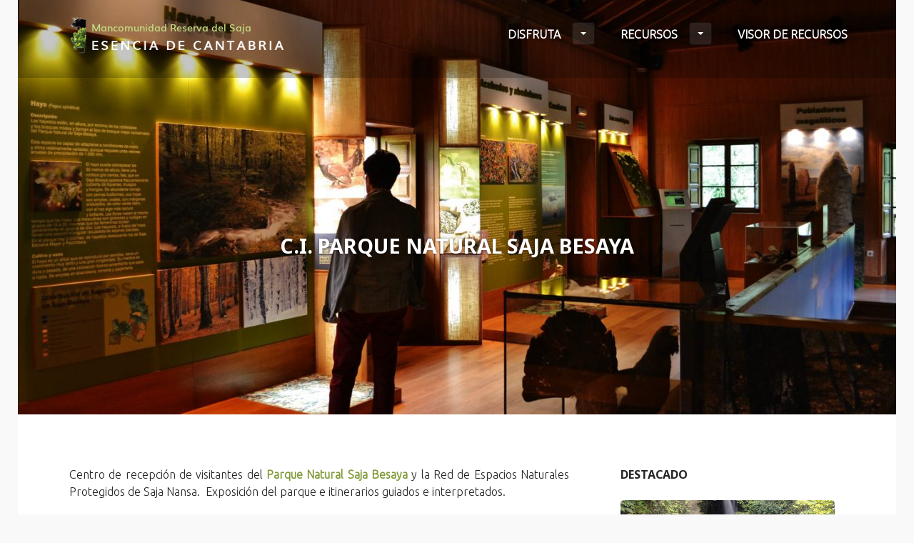

--- FILE ---
content_type: text/html; charset=UTF-8
request_url: https://www.esenciadecantabria.com/recursos/museos-y-centros-interpretacion/centro-de-interpretacion-del-parque-natural-saja-besaya
body_size: 10784
content:
<!DOCTYPE html>
<html lang="es" prefix="og: http://ogp.me/ns#">
<head>
<meta charset="UTF-8">
<meta name="viewport" content="width=device-width, initial-scale=1">
<title>Centro de Interpretación del Parque Natural Saja Besaya</title>
<link rel="profile" href="https://gmpg.org/xfn/11">
<link rel="pingback" href="https://www.esenciadecantabria.com/xmlrpc.php">

<meta name='robots' content='max-image-preview:large' />

<!-- This site is optimized with the Yoast SEO plugin v3.7.1 - https://yoast.com/wordpress/plugins/seo/ -->
<meta name="description" content="Centro de recepción de visitantes del Parque Natural Saja Besaya y la Red de Espacios Naturales Protegidos de Cantabria. Localidad: Saja (Los Tojos)"/>
<meta name="robots" content="noodp"/>
<link rel="canonical" href="https://www.esenciadecantabria.com/recursos/museos-y-centros-interpretacion/centro-de-interpretacion-del-parque-natural-saja-besaya" />
<meta property="og:locale" content="es_ES" />
<meta property="og:type" content="article" />
<meta property="og:title" content="C.I. del Parque Natural Saja Besaya| Reserva del Saja" />
<meta property="og:description" content="Centro de recepción de visitantes del Parque Natural Saja Besaya y la Red de Espacios Naturales Protegidos de Cantabria. Localidad: Saja (Los Tojos)" />
<meta property="og:url" content="https://www.esenciadecantabria.com/recursos/museos-y-centros-interpretacion/centro-de-interpretacion-del-parque-natural-saja-besaya" />
<meta property="og:site_name" content="Reserva del Saja" />
<meta property="article:publisher" content="https://www.facebook.com/mancomunidadReservadelSaja/" />
<meta property="og:image" content="https://www.esenciadecantabria.com/wp-content/uploads/2015/12/ci-parque-natural-saja-besaya-interor.jpg" />
<meta property="og:image:width" content="1400" />
<meta property="og:image:height" content="672" />
<meta name="twitter:card" content="summary_large_image" />
<meta name="twitter:description" content="Centro de recepción de visitantes del Parque Natural Saja Besaya y la Red de Espacios Naturales Protegidos de Cantabria. Localidad: Saja (Los Tojos)" />
<meta name="twitter:title" content="C.I. del Parque Natural Saja Besaya| Reserva del Saja" />
<meta name="twitter:image" content="https://www.esenciadecantabria.com/wp-content/uploads/2015/12/ci-parque-natural-saja-besaya-interor.jpg" />
<!-- / Yoast SEO plugin. -->

<link rel='dns-prefetch' href='//www.esenciadecantabria.com' />
<link rel='dns-prefetch' href='//fonts.googleapis.com' />
<link rel='dns-prefetch' href='//s.w.org' />
<link rel="alternate" type="application/rss+xml" title="Reserva del Saja &raquo; Feed" href="https://www.esenciadecantabria.com/feed" />
<link rel="alternate" type="application/rss+xml" title="Reserva del Saja &raquo; Feed de los comentarios" href="https://www.esenciadecantabria.com/comments/feed" />
<link rel="alternate" type="text/calendar" title="Reserva del Saja &raquo; iCal Feed" href="https://www.esenciadecantabria.com/calendario/?ical=1" />
		<script type="text/javascript">
			window._wpemojiSettings = {"baseUrl":"https:\/\/s.w.org\/images\/core\/emoji\/13.0.1\/72x72\/","ext":".png","svgUrl":"https:\/\/s.w.org\/images\/core\/emoji\/13.0.1\/svg\/","svgExt":".svg","source":{"concatemoji":"https:\/\/www.esenciadecantabria.com\/wp-includes\/js\/wp-emoji-release.min.js?ver=5.7.14"}};
			!function(e,a,t){var n,r,o,i=a.createElement("canvas"),p=i.getContext&&i.getContext("2d");function s(e,t){var a=String.fromCharCode;p.clearRect(0,0,i.width,i.height),p.fillText(a.apply(this,e),0,0);e=i.toDataURL();return p.clearRect(0,0,i.width,i.height),p.fillText(a.apply(this,t),0,0),e===i.toDataURL()}function c(e){var t=a.createElement("script");t.src=e,t.defer=t.type="text/javascript",a.getElementsByTagName("head")[0].appendChild(t)}for(o=Array("flag","emoji"),t.supports={everything:!0,everythingExceptFlag:!0},r=0;r<o.length;r++)t.supports[o[r]]=function(e){if(!p||!p.fillText)return!1;switch(p.textBaseline="top",p.font="600 32px Arial",e){case"flag":return s([127987,65039,8205,9895,65039],[127987,65039,8203,9895,65039])?!1:!s([55356,56826,55356,56819],[55356,56826,8203,55356,56819])&&!s([55356,57332,56128,56423,56128,56418,56128,56421,56128,56430,56128,56423,56128,56447],[55356,57332,8203,56128,56423,8203,56128,56418,8203,56128,56421,8203,56128,56430,8203,56128,56423,8203,56128,56447]);case"emoji":return!s([55357,56424,8205,55356,57212],[55357,56424,8203,55356,57212])}return!1}(o[r]),t.supports.everything=t.supports.everything&&t.supports[o[r]],"flag"!==o[r]&&(t.supports.everythingExceptFlag=t.supports.everythingExceptFlag&&t.supports[o[r]]);t.supports.everythingExceptFlag=t.supports.everythingExceptFlag&&!t.supports.flag,t.DOMReady=!1,t.readyCallback=function(){t.DOMReady=!0},t.supports.everything||(n=function(){t.readyCallback()},a.addEventListener?(a.addEventListener("DOMContentLoaded",n,!1),e.addEventListener("load",n,!1)):(e.attachEvent("onload",n),a.attachEvent("onreadystatechange",function(){"complete"===a.readyState&&t.readyCallback()})),(n=t.source||{}).concatemoji?c(n.concatemoji):n.wpemoji&&n.twemoji&&(c(n.twemoji),c(n.wpemoji)))}(window,document,window._wpemojiSettings);
		</script>
		<style type="text/css">
img.wp-smiley,
img.emoji {
	display: inline !important;
	border: none !important;
	box-shadow: none !important;
	height: 1em !important;
	width: 1em !important;
	margin: 0 .07em !important;
	vertical-align: -0.1em !important;
	background: none !important;
	padding: 0 !important;
}
</style>
	<link rel='stylesheet' id='glt-toolbar-styles-css'  href='https://www.esenciadecantabria.com/wp-content/plugins/google-language-translator/css/toolbar.css?ver=5.7.14' type='text/css' media='all' />
<link rel='stylesheet' id='google-language-translator-css'  href='https://www.esenciadecantabria.com/wp-content/plugins/google-language-translator/css/style.css?ver=5.7.14' type='text/css' media='all' />
<link rel='stylesheet' id='wp-block-library-css'  href='https://www.esenciadecantabria.com/wp-includes/css/dist/block-library/style.min.css?ver=5.7.14' type='text/css' media='all' />
<link rel='stylesheet' id='contact-form-7-css'  href='https://www.esenciadecantabria.com/wp-content/plugins/contact-form-7/includes/css/styles.css?ver=4.5.1' type='text/css' media='all' />
<link rel='stylesheet' id='googlefonts-css'  href='https://fonts.googleapis.com/css?family=Ubuntu:300|Off:300&subset=latin' type='text/css' media='all' />
<link rel='stylesheet' id='genericons-css'  href='https://www.esenciadecantabria.com/wp-content/plugins/jetpack/_inc/genericons/genericons/genericons.css?ver=3.1' type='text/css' media='all' />
<link rel='stylesheet' id='edin-style-css'  href='https://www.esenciadecantabria.com/wp-content/themes/goran/style.css?ver=5.7.14' type='text/css' media='all' />
<style id='edin-style-inline-css' type='text/css'>
.hero.with-featured-image { background-image: url(https://www.esenciadecantabria.com/wp-content/uploads/2015/12/ci-parque-natural-saja-besaya-interor-1230x590.jpg); }
.hero.without-featured-image { background-image: url(https://www.esenciadecantabria.com/wp-content/uploads/2016/07/cropped-turismo-cultural-mancomunidad.jpg); }
</style>
<link rel='stylesheet' id='goran-noto-sans-css'  href='https://fonts.googleapis.com/css?family=Noto+Sans%3A400%2C700%2C400italic%2C700italic&#038;subset=latin%2Clatin-ext' type='text/css' media='all' />
<link rel='stylesheet' id='goran-noto-serif-css'  href='https://fonts.googleapis.com/css?family=Noto+Serif%3A400%2C700%2C400italic%2C700italic&#038;subset=latin%2Clatin-ext' type='text/css' media='all' />
<link rel='stylesheet' id='goran-droid-sans-mono-css'  href='https://fonts.googleapis.com/css?family=Droid+Sans+Mono' type='text/css' media='all' />
<link rel='stylesheet' id='jetpack-carousel-css'  href='https://www.esenciadecantabria.com/wp-content/plugins/tiled-gallery-carousel-without-jetpack/jetpack-carousel.css?ver=20120629' type='text/css' media='all' />
<link rel='stylesheet' id='tiled-gallery-css'  href='https://www.esenciadecantabria.com/wp-content/plugins/tiled-gallery-carousel-without-jetpack/tiled-gallery/tiled-gallery.css?ver=2012-09-21' type='text/css' media='all' />
<script type='text/javascript' id='jquery-core-js-extra'>
/* <![CDATA[ */
var tribe_events_linked_posts = {"post_types":{"tribe_venue":"venue","tribe_organizer":"organizer"}};
/* ]]> */
</script>
<script type='text/javascript' src='https://www.esenciadecantabria.com/wp-includes/js/jquery/jquery.min.js?ver=3.5.1' id='jquery-core-js'></script>
<script type='text/javascript' src='https://www.esenciadecantabria.com/wp-includes/js/jquery/jquery-migrate.min.js?ver=3.3.2' id='jquery-migrate-js'></script>
<script type='text/javascript' src='https://www.esenciadecantabria.com/wp-content/plugins/sitespeaker-widget/main.js?ver=5.7.14' id='main-js'></script>
<script type='text/javascript' src='https://www.esenciadecantabria.com/wp-content/plugins/google-language-translator/js/flags.js?ver=5.7.14' id='glt-flags-js'></script>
<script type='text/javascript' src='https://www.esenciadecantabria.com/wp-content/plugins/google-language-translator/js/toolbar.js?ver=5.7.14' id='glt-toolbar-js'></script>
<script type='text/javascript' src='https://www.esenciadecantabria.com/wp-content/plugins/google-language-translator/js/load-toolbar.js?ver=5.7.14' id='glt-load-toolbar-js'></script>
<script type='text/javascript' src='https://www.esenciadecantabria.com/wp-content/plugins/tiled-gallery-carousel-without-jetpack/spin.js?ver=1.3' id='spin-js'></script>
<script type='text/javascript' src='https://www.esenciadecantabria.com/wp-content/plugins/tiled-gallery-carousel-without-jetpack/jquery.spin.js?ver=5.7.14' id='jquery.spin-js'></script>
<script type='text/javascript' src='https://www.esenciadecantabria.com/wp-content/plugins/tiled-gallery-carousel-without-jetpack/tiled-gallery/tiled-gallery.js?ver=5.7.14' id='tiled-gallery-js'></script>
<link rel="https://api.w.org/" href="https://www.esenciadecantabria.com/wp-json/" /><link rel="alternate" type="application/json" href="https://www.esenciadecantabria.com/wp-json/wp/v2/pages/1383" /><link rel="EditURI" type="application/rsd+xml" title="RSD" href="https://www.esenciadecantabria.com/xmlrpc.php?rsd" />
<link rel="wlwmanifest" type="application/wlwmanifest+xml" href="https://www.esenciadecantabria.com/wp-includes/wlwmanifest.xml" /> 
<meta name="generator" content="WordPress 5.7.14" />
<link rel='shortlink' href='https://www.esenciadecantabria.com/?p=1383' />
<link rel="alternate" type="application/json+oembed" href="https://www.esenciadecantabria.com/wp-json/oembed/1.0/embed?url=https%3A%2F%2Fwww.esenciadecantabria.com%2Frecursos%2Fmuseos-y-centros-interpretacion%2Fcentro-de-interpretacion-del-parque-natural-saja-besaya" />
<link rel="alternate" type="text/xml+oembed" href="https://www.esenciadecantabria.com/wp-json/oembed/1.0/embed?url=https%3A%2F%2Fwww.esenciadecantabria.com%2Frecursos%2Fmuseos-y-centros-interpretacion%2Fcentro-de-interpretacion-del-parque-natural-saja-besaya&#038;format=xml" />
<style type="text/css">#flags {display:none !important; }p.hello { font-size:12px; color:darkgray; }#google_language_translator, #flags { text-align:left; }#google_language_translator { clear:both; }#flags { width:165px; }#flags a { display:inline-block; margin-right:2px; }.goog-tooltip {display: none !important;}.goog-tooltip:hover {display: none !important;}.goog-text-highlight {background-color: transparent !important; border: none !important; box-shadow: none !important;}#google_language_translator { width:auto !important; }.goog-te-banner-frame{visibility:hidden !important;}body { top:0px !important;}</style><!-- OSM plugin V3.7: did not add geo meta tags. --> 
<style type='text/css' media='screen'>
	p{ font-family:"Ubuntu", arial, sans-serif;}
	li{ font-family:"Ubuntu", arial, sans-serif;}
</style>
<!-- fonts delivered by Wordpress Google Fonts, a plugin by Adrian3.com --><meta name="bmi-version" content="1.4.3" /><style type="text/css" media="screen">body{position:relative}#dynamic-to-top{display:none;overflow:hidden;width:auto;z-index:90;position:fixed;bottom:20px;right:20px;top:auto;left:auto;font-family:sans-serif;font-size:1em;color:#fff;text-decoration:none;text-shadow:0 1px 0 #333;font-weight:bold;padding:11px 11px;border:1px solid #919785;background:#bfd981;-webkit-background-origin:border;-moz-background-origin:border;-icab-background-origin:border;-khtml-background-origin:border;-o-background-origin:border;background-origin:border;-webkit-background-clip:padding-box;-moz-background-clip:padding-box;-icab-background-clip:padding-box;-khtml-background-clip:padding-box;-o-background-clip:padding-box;background-clip:padding-box;-webkit-border-radius:4px;-moz-border-radius:4px;-icab-border-radius:4px;-khtml-border-radius:4px;border-radius:4px}#dynamic-to-top:hover{background:#54feb7;background:#bfd981 -webkit-gradient( linear, 0% 0%, 0% 100%, from( rgba( 255, 255, 255, .2 ) ), to( rgba( 0, 0, 0, 0 ) ) );background:#bfd981 -webkit-linear-gradient( top, rgba( 255, 255, 255, .2 ), rgba( 0, 0, 0, 0 ) );background:#bfd981 -khtml-linear-gradient( top, rgba( 255, 255, 255, .2 ), rgba( 0, 0, 0, 0 ) );background:#bfd981 -moz-linear-gradient( top, rgba( 255, 255, 255, .2 ), rgba( 0, 0, 0, 0 ) );background:#bfd981 -o-linear-gradient( top, rgba( 255, 255, 255, .2 ), rgba( 0, 0, 0, 0 ) );background:#bfd981 -ms-linear-gradient( top, rgba( 255, 255, 255, .2 ), rgba( 0, 0, 0, 0 ) );background:#bfd981 -icab-linear-gradient( top, rgba( 255, 255, 255, .2 ), rgba( 0, 0, 0, 0 ) );background:#bfd981 linear-gradient( top, rgba( 255, 255, 255, .2 ), rgba( 0, 0, 0, 0 ) );cursor:pointer}#dynamic-to-top:active{background:#bfd981;background:#bfd981 -webkit-gradient( linear, 0% 0%, 0% 100%, from( rgba( 0, 0, 0, .3 ) ), to( rgba( 0, 0, 0, 0 ) ) );background:#bfd981 -webkit-linear-gradient( top, rgba( 0, 0, 0, .1 ), rgba( 0, 0, 0, 0 ) );background:#bfd981 -moz-linear-gradient( top, rgba( 0, 0, 0, .1 ), rgba( 0, 0, 0, 0 ) );background:#bfd981 -khtml-linear-gradient( top, rgba( 0, 0, 0, .1 ), rgba( 0, 0, 0, 0 ) );background:#bfd981 -o-linear-gradient( top, rgba( 0, 0, 0, .1 ), rgba( 0, 0, 0, 0 ) );background:#bfd981 -ms-linear-gradient( top, rgba( 0, 0, 0, .1 ), rgba( 0, 0, 0, 0 ) );background:#bfd981 -icab-linear-gradient( top, rgba( 0, 0, 0, .1 ), rgba( 0, 0, 0, 0 ) );background:#bfd981 linear-gradient( top, rgba( 0, 0, 0, .1 ), rgba( 0, 0, 0, 0 ) )}#dynamic-to-top,#dynamic-to-top:active,#dynamic-to-top:focus,#dynamic-to-top:hover{outline:none}#dynamic-to-top span{display:block;overflow:hidden;width:14px;height:12px;background:url( https://www.esenciadecantabria.com/wp-content/plugins/dynamic-to-top/css/images/up.png )no-repeat center center}</style><style type="text/css" id="custom-background-css">
body.custom-background { background-color: #f9f9f9; }
</style>
	<link rel="icon" href="https://www.esenciadecantabria.com/wp-content/uploads/2015/12/apple-touch-icon.png" sizes="32x32" />
<link rel="icon" href="https://www.esenciadecantabria.com/wp-content/uploads/2015/12/apple-touch-icon.png" sizes="192x192" />
<link rel="apple-touch-icon" href="https://www.esenciadecantabria.com/wp-content/uploads/2015/12/apple-touch-icon.png" />
<meta name="msapplication-TileImage" content="https://www.esenciadecantabria.com/wp-content/uploads/2015/12/apple-touch-icon.png" />
</head>

<body data-rsssl=1 class="page-template-default page page-id-1383 page-child parent-pageid-2528 custom-background tribe-bar-is-disabled hero-image has-custom-background has-footer-navigation navigation-default sidebar-right">
<div id="page" class="hfeed site">
	<a class="skip-link screen-reader-text" href="#content">Saltar al contenido</a>

	<header id="masthead" class="site-header" role="banner">
		
		<div class="site-branding">
						<h1 class="site-title"><a href="https://www.esenciadecantabria.com/" rel="home"><img src='https://www.esenciadecantabria.com/wp-content/uploads/2016/03/logo-esencia-cantabria.png'></a></h1>
			<h2 class="site-description">Esencia de Cantabria</h2>
		</div><!-- .site-branding -->

					<nav id="site-navigation" class="main-navigation" role="navigation">
				<button class="menu-toggle">Menú</button>
				<div class="menu-primary"><ul id="menu-menu-2" class="clear"><li id="menu-item-2359" class="menu-item menu-item-type-post_type menu-item-object-page menu-item-has-children menu-item-2359"><a href="https://www.esenciadecantabria.com/disfruta">Disfruta</a>
<ul class="sub-menu">
	<li id="menu-item-2356" class="menu-item menu-item-type-post_type menu-item-object-page menu-item-has-children menu-item-2356"><a href="https://www.esenciadecantabria.com/disfruta/turismo-natural">Esencia natural</a>
	<ul class="sub-menu">
		<li id="menu-item-6028" class="menu-item menu-item-type-post_type menu-item-object-page menu-item-6028"><a href="https://www.esenciadecantabria.com/disfruta/turismo-natural/parque-natural-saja-besaya">Parque Natural Saja-Besaya</a></li>
		<li id="menu-item-6029" class="menu-item menu-item-type-post_type menu-item-object-page menu-item-6029"><a href="https://www.esenciadecantabria.com/disfruta/turismo-natural/puertos-de-sejos">Puertos de Sejos</a></li>
		<li id="menu-item-6030" class="menu-item menu-item-type-post_type menu-item-object-page menu-item-6030"><a href="https://www.esenciadecantabria.com/disfruta/turismo-natural/la-fuentona-de-ruente">La Fuentona de Ruente</a></li>
		<li id="menu-item-6031" class="menu-item menu-item-type-post_type menu-item-object-page menu-item-6031"><a href="https://www.esenciadecantabria.com/disfruta/turismo-natural/arboles-singulares-cantabria">Árboles Singulares</a></li>
		<li id="menu-item-6032" class="menu-item menu-item-type-post_type menu-item-object-page menu-item-6032"><a href="https://www.esenciadecantabria.com/disfruta/turismo-natural/reserva-nacional-caza-saja">Reserva de Caza Saja</a></li>
		<li id="menu-item-6033" class="menu-item menu-item-type-post_type menu-item-object-page menu-item-6033"><a href="https://www.esenciadecantabria.com/disfruta/turismo-natural/red-natura-2000">Red Natura 2000</a></li>
	</ul>
</li>
	<li id="menu-item-2364" class="menu-item menu-item-type-post_type menu-item-object-page menu-item-has-children menu-item-2364"><a href="https://www.esenciadecantabria.com/disfruta/turismo-cultural">Esencia cultural</a>
	<ul class="sub-menu">
		<li id="menu-item-2371" class="menu-item menu-item-type-post_type menu-item-object-page menu-item-2371"><a href="https://www.esenciadecantabria.com/disfruta/turismo-cultural/arquitectura-rural">Arquitectura rural</a></li>
		<li id="menu-item-2380" class="menu-item menu-item-type-post_type menu-item-object-page menu-item-2380"><a href="https://www.esenciadecantabria.com/disfruta/turismo-cultural/visitas-autoguiadas">Visitas autoguiadas</a></li>
		<li id="menu-item-3726" class="menu-item menu-item-type-post_type menu-item-object-page menu-item-3726"><a href="https://www.esenciadecantabria.com/disfruta/turismo-cultural/rutas-culturales">Rutas Culturales</a></li>
	</ul>
</li>
	<li id="menu-item-2398" class="menu-item menu-item-type-post_type menu-item-object-page menu-item-2398"><a href="https://www.esenciadecantabria.com/disfruta/senderismo-y-btt">Senderismo y BTT</a></li>
	<li id="menu-item-2405" class="menu-item menu-item-type-post_type menu-item-object-page menu-item-2405"><a href="https://www.esenciadecantabria.com/disfruta/gastronomia">Gastronomía</a></li>
	<li id="menu-item-2411" class="menu-item menu-item-type-post_type menu-item-object-page menu-item-2411"><a href="https://www.esenciadecantabria.com/disfruta/ferias-y-fiestas">Ferias y fiestas</a></li>
</ul>
</li>
<li id="menu-item-2499" class="menu-item menu-item-type-post_type menu-item-object-page current-page-ancestor current-menu-ancestor current-menu-parent current_page_parent current_page_ancestor menu-item-has-children menu-item-2499"><a href="https://www.esenciadecantabria.com/recursos">Recursos</a>
<ul class="sub-menu">
	<li id="menu-item-2553" class="menu-item menu-item-type-post_type menu-item-object-page current-menu-item page_item page-item-1383 current_page_item menu-item-2553"><a href="https://www.esenciadecantabria.com/recursos/museos-y-centros-interpretacion/centro-de-interpretacion-del-parque-natural-saja-besaya" aria-current="page">C.I. Parque Natural Saja Besaya</a></li>
	<li id="menu-item-6452" class="menu-item menu-item-type-post_type menu-item-object-page menu-item-6452"><a href="https://www.esenciadecantabria.com/recursos/menus-viajeros">Menús Viajeros</a></li>
	<li id="menu-item-6019" class="menu-item menu-item-type-post_type menu-item-object-page menu-item-6019"><a href="https://www.esenciadecantabria.com/recursos/guia-sonora-del-saja">Guía Sonora del Saja</a></li>
	<li id="menu-item-6477" class="menu-item menu-item-type-post_type menu-item-object-page menu-item-has-children menu-item-6477"><a href="https://www.esenciadecantabria.com/recursos/guia-de-servicios">Servicios</a>
	<ul class="sub-menu">
		<li id="menu-item-6531" class="menu-item menu-item-type-post_type menu-item-object-page menu-item-6531"><a href="https://www.esenciadecantabria.com/recursos/guia-de-servicios/donde-comer">Dónde Comer</a></li>
		<li id="menu-item-6532" class="menu-item menu-item-type-post_type menu-item-object-page menu-item-6532"><a href="https://www.esenciadecantabria.com/recursos/guia-de-servicios/donde-dormir">Dónde Dormir</a></li>
		<li id="menu-item-6533" class="menu-item menu-item-type-post_type menu-item-object-page menu-item-6533"><a href="https://www.esenciadecantabria.com/recursos/guia-de-servicios/deporte-y-ocio">Deporte y Ocio</a></li>
	</ul>
</li>
	<li id="menu-item-4521" class="menu-item menu-item-type-post_type menu-item-object-page menu-item-4521"><a href="https://www.esenciadecantabria.com/contacto">Info | Contacto</a></li>
</ul>
</li>
<li id="menu-item-1665" class="menu-item menu-item-type-custom menu-item-object-custom menu-item-1665"><a target="_blank" rel="noopener" href="https://visor.esenciadecantabria.com/">Visor de Recursos</a></li>
</ul></div>			</nav><!-- #site-navigation -->
			</header><!-- #masthead -->

	<div id="content" class="site-content">

	
		
<div class="hero with-featured-image">
	
		<div class="hero-wrapper"><h1 class="page-title">C.I. Parque Natural Saja Besaya</h1></div>
	</div><!-- .hero -->


	
	
	<div class="content-wrapper clear">

		<div id="primary" class="content-area">
			<main id="main" class="site-main" role="main">

				
					
<article id="post-1383" class="post-1383 page type-page status-publish has-post-thumbnail hentry">
	<div class="entry-content">
		<p style="text-align: justify;">Centro de recepción de visitantes del <a href="https://www.esenciadecantabria.com/disfruta/turismo-natural/parque-natural-saja-besaya" target="_blank">Parque Natural Saja Besaya</a> y la Red de Espacios Naturales Protegidos de Saja Nansa.  Exposición del parque e itinerarios guiados e interpretados.</p>
<p style="text-align: justify;">Equipo de guías monitores de la red de espacios naturales protegidos de Cantabria, NATUREA CANTABRIA: Información, itinerarios guiados, educación ambiental, salidas de avistamiento en berrea, raquetas de nieve. Interpretación, patrimonio cultural y natural.</p>
<p style="text-align: justify;"><strong>Horarios</strong> (entrada gratuita) y <strong>próximas actividades</strong> del centro en <a href="https://redcantabrarural.com/post-portfolio/centro-de-interpretacion-pn-saja-besaya-y-enp-de-saja-nansa/" target="_blank">redcantabrarural.com</a></p>
<p>&nbsp;</p>
<div data-carousel-extra='{"blog_id":1,"permalink":"https:\/\/www.esenciadecantabria.com\/recursos\/museos-y-centros-interpretacion\/centro-de-interpretacion-del-parque-natural-saja-besaya"}' class="tiled-gallery type-rectangular" data-original-width="700"><div class="gallery-row" style="width: 695px; height: 306px;"><div class="gallery-group images-1" style="width: 462px; height: 310px;"><div class="tiled-gallery-item tiled-gallery-item-large"><a href="https://www.esenciadecantabria.com/recursos/museos-y-centros-interpretacion/centro-de-interpretacion-del-parque-natural-saja-besaya/ci-parque-natural-saja-besaya-cartel"><img data-attachment-id="4800" data-orig-file="https://www.esenciadecantabria.com/wp-content/uploads/2015/12/ci-parque-natural-saja-besaya-cartel.jpg" data-orig-size="1200,800" data-comments-opened="0" data-image-meta="{&quot;aperture&quot;:&quot;5.6&quot;,&quot;credit&quot;:&quot;&quot;,&quot;camera&quot;:&quot;NIKON D3100&quot;,&quot;caption&quot;:&quot;&quot;,&quot;created_timestamp&quot;:&quot;1431876052&quot;,&quot;copyright&quot;:&quot;&quot;,&quot;focal_length&quot;:&quot;22&quot;,&quot;iso&quot;:&quot;100&quot;,&quot;shutter_speed&quot;:&quot;0.008&quot;,&quot;title&quot;:&quot;&quot;,&quot;orientation&quot;:&quot;1&quot;}" data-image-title="C.I. Parque Natural Saja &#8211; Besaya" data-image-description="" data-medium-file="https://www.esenciadecantabria.com/wp-content/uploads/2015/12/ci-parque-natural-saja-besaya-cartel-300x200.jpg" data-large-file="https://www.esenciadecantabria.com/wp-content/uploads/2015/12/ci-parque-natural-saja-besaya-cartel-1024x683.jpg" src="https://www.esenciadecantabria.com/wp-content/uploads/2015/12/ci-parque-natural-saja-besaya-cartel-458x306.jpg" width="458" height="306" align="left" title="C.I. Parque Natural Saja - Besaya" /></a></div></div><div class="gallery-group images-2" style="width: 233px; height: 310px;"><div class="tiled-gallery-item tiled-gallery-item-small"><a href="https://www.esenciadecantabria.com/recursos/museos-y-centros-interpretacion/centro-de-interpretacion-del-parque-natural-saja-besaya/ci-parque-natural-saja-besaya-2"><img data-attachment-id="4833" data-orig-file="https://www.esenciadecantabria.com/wp-content/uploads/2015/12/ci-parque-natural-saja-besaya-1.jpg" data-orig-size="1100,717" data-comments-opened="0" data-image-meta="{&quot;aperture&quot;:&quot;3.5&quot;,&quot;credit&quot;:&quot;&quot;,&quot;camera&quot;:&quot;NIKON D3100&quot;,&quot;caption&quot;:&quot;&quot;,&quot;created_timestamp&quot;:&quot;1431878505&quot;,&quot;copyright&quot;:&quot;&quot;,&quot;focal_length&quot;:&quot;18&quot;,&quot;iso&quot;:&quot;400&quot;,&quot;shutter_speed&quot;:&quot;0.05&quot;,&quot;title&quot;:&quot;&quot;,&quot;orientation&quot;:&quot;1&quot;}" data-image-title="C.I. Parque Natural Saja &#8211; Besaya" data-image-description="" data-medium-file="https://www.esenciadecantabria.com/wp-content/uploads/2015/12/ci-parque-natural-saja-besaya-1-300x196.jpg" data-large-file="https://www.esenciadecantabria.com/wp-content/uploads/2015/12/ci-parque-natural-saja-besaya-1-1024x667.jpg" src="https://www.esenciadecantabria.com/wp-content/uploads/2015/12/ci-parque-natural-saja-besaya-1-229x149.jpg" width="229" height="149" align="left" title="C.I. Parque Natural Saja - Besaya" /></a></div><div class="tiled-gallery-item tiled-gallery-item-small"><a href="https://www.esenciadecantabria.com/recursos/museos-y-centros-interpretacion/centro-de-interpretacion-del-parque-natural-saja-besaya/ci-parque-natural-saja-besaya-huellas"><img data-attachment-id="4801" data-orig-file="https://www.esenciadecantabria.com/wp-content/uploads/2015/12/ci-parque-natural-saja-besaya-huellas.jpg" data-orig-size="1200,800" data-comments-opened="0" data-image-meta="{&quot;aperture&quot;:&quot;3.5&quot;,&quot;credit&quot;:&quot;&quot;,&quot;camera&quot;:&quot;NIKON D3100&quot;,&quot;caption&quot;:&quot;&quot;,&quot;created_timestamp&quot;:&quot;1431878688&quot;,&quot;copyright&quot;:&quot;&quot;,&quot;focal_length&quot;:&quot;18&quot;,&quot;iso&quot;:&quot;400&quot;,&quot;shutter_speed&quot;:&quot;0.066666666666667&quot;,&quot;title&quot;:&quot;&quot;,&quot;orientation&quot;:&quot;1&quot;}" data-image-title="C.I. Parque Natural Saja &#8211; Besaya" data-image-description="" data-medium-file="https://www.esenciadecantabria.com/wp-content/uploads/2015/12/ci-parque-natural-saja-besaya-huellas-300x200.jpg" data-large-file="https://www.esenciadecantabria.com/wp-content/uploads/2015/12/ci-parque-natural-saja-besaya-huellas-1024x683.jpg" src="https://www.esenciadecantabria.com/wp-content/uploads/2015/12/ci-parque-natural-saja-besaya-huellas-229x153.jpg" width="229" height="153" align="left" title="C.I. Parque Natural Saja - Besaya" /></a></div></div></div><div class="gallery-row" style="width: 695px; height: 446px;"><div class="gallery-group images-1" style="width: 695px; height: 450px;"><div class="tiled-gallery-item tiled-gallery-item-large"><a href="https://www.esenciadecantabria.com/recursos/museos-y-centros-interpretacion/centro-de-interpretacion-del-parque-natural-saja-besaya/centro-interpretacion-parque-natural-casa-del-monte"><img data-attachment-id="5204" data-orig-file="https://www.esenciadecantabria.com/wp-content/uploads/2015/12/centro-interpretacion-parque-natural-casa-del-monte.jpg" data-orig-size="1200,775" data-comments-opened="0" data-image-meta="{&quot;aperture&quot;:&quot;0&quot;,&quot;credit&quot;:&quot;&quot;,&quot;camera&quot;:&quot;&quot;,&quot;caption&quot;:&quot;&quot;,&quot;created_timestamp&quot;:&quot;0&quot;,&quot;copyright&quot;:&quot;&quot;,&quot;focal_length&quot;:&quot;0&quot;,&quot;iso&quot;:&quot;0&quot;,&quot;shutter_speed&quot;:&quot;0&quot;,&quot;title&quot;:&quot;&quot;,&quot;orientation&quot;:&quot;0&quot;}" data-image-title="C.I. Parque Natural Saja &#8211; Besaya" data-image-description="&lt;p&gt;Saja. Los Tojos (Cantabria)&lt;/p&gt;
" data-medium-file="https://www.esenciadecantabria.com/wp-content/uploads/2015/12/centro-interpretacion-parque-natural-casa-del-monte-300x194.jpg" data-large-file="https://www.esenciadecantabria.com/wp-content/uploads/2015/12/centro-interpretacion-parque-natural-casa-del-monte-1024x661.jpg" src="https://www.esenciadecantabria.com/wp-content/uploads/2015/12/centro-interpretacion-parque-natural-casa-del-monte-691x446.jpg" width="691" height="446" align="left" title="C.I. Parque Natural Saja - Besaya" /></a></div></div></div></div>
<p>&nbsp;</p>
<h6 style="padding-left: 30px;"><span style="color: #808080;">SAJA, LOS TOJOS, KM. 13 CA-280</span><br />
<a href="http://redcantabrarural.com/post-portfolio/centro-de-interpretacion-pn-saja-besaya-y-enp-de-saja-nansa/" target="_blank">redcantabrarural.com</a><br />
<span style="color: #808080;"> Tel. 608 065 846</span></h6>
<p>&nbsp;</p>
	</div><!-- .entry-content -->

	</article><!-- #post-## -->

					
				
			</main><!-- #main -->
		</div><!-- #primary -->


		<div id="secondary" class="widget-area" role="complementary">
		<aside id="text-4" class="widget widget_text"><h2 class="widget-title">DESTACADO</h2>			<div class="textwidget"><a href="https://www.esenciadecantabria.com/disfruta/turismo-natural">
<img src="https://i1.wp.com/www.esenciadecantabria.com/wp-content/uploads/2017/09/logo-esencia-natural.jpg?w=700"  title="Esencia Natural" onmouseover="this.src=' https://www.esenciadecantabria.com/wp-content/uploads/2017/09/logo-esencia-natural-on.jpg';" onmouseout="this.src=' https://i1.wp.com/www.esenciadecantabria.com/wp-content/uploads/2017/09/logo-esencia-natural.jpg?w=700';" data-recalc-dims="1"/></a></p>

<a href="https://www.esenciadecantabria.com/recursos/menus-viajeros">
<img src="https://i0.wp.com/www.esenciadecantabria.com/wp-content/uploads/2017/09/logo-menus-viajeros.jpg?w=700" title="Menús Viajeros" onmouseover="this.src=' https://www.esenciadecantabria.com/wp-content/uploads/2017/09/logo-menus-viajeros-on.jpg';" onmouseout="this.src='https://i0.wp.com/www.esenciadecantabria.com/wp-content/uploads/2017/09/logo-menus-viajeros.jpg?w=700';" data-recalc-dims="1"/></a></p>

<a href="https://www.esenciadecantabria.com/disfruta/turismo-cultural/visitas-autoguiadas">
<img src='https://i1.wp.com/www.esenciadecantabria.com/wp-content/uploads/2017/09/logo-visitas-autoguiadas.jpg?w=700' title="Visitas autoguiadas" onmouseover="this.src='https://www.esenciadecantabria.com/wp-content/uploads/2017/09/logo-visitas-autoguiadas-on.jpg';" onmouseout="this.src='https://i1.wp.com/www.esenciadecantabria.com/wp-content/uploads/2017/09/logo-visitas-autoguiadas.jpg?w=700';" data-recalc-dims="1"/></a></p>


<a href="https://www.esenciadecantabria.com/disfruta/senderismo">
<img src='https://i1.wp.com/www.esenciadecantabria.com/wp-content/uploads/2017/09/logo-senderismo.jpg?w=700' title="Senderismo" onmouseover="this.src='https://www.esenciadecantabria.com/wp-content/uploads/2017/09/logo-senderismo-on.jpg';" onmouseout="this.src='https://i1.wp.com/www.esenciadecantabria.com/wp-content/uploads/2017/09/logo-senderismo.jpg?w=700';" data-recalc-dims="1"/></a></p>

<a href="https://visor.esenciadecantabria.com/">
<img src='https://i0.wp.com/www.esenciadecantabria.com/wp-content/uploads/2017/09/logo-visor.jpg?w=700' title="Mapa de Recursos Turísticos" onmouseover="this.src='https://www.esenciadecantabria.com/wp-content/uploads/2017/09/logo-visor-on.jpg';" onmouseout="this.src='https://i0.wp.com/www.esenciadecantabria.com/wp-content/uploads/2017/09/logo-visor.jpg?w=700';" data-recalc-dims="1"/></a></p>
</div>
		</aside>
		<aside id="recent-posts-2" class="widget widget_recent_entries">
		<h2 class="widget-title">NOTICIAS</h2>
		<ul>
											<li>
					<a href="https://www.esenciadecantabria.com/primera-feria-equina-san-cipriano">Primera feria equina “San Cipriano”</a>
											<span class="post-date">septiembre 13, 2022</span>
									</li>
											<li>
					<a href="https://www.esenciadecantabria.com/mapa-auto-guia-de-lamina">Mapa auto-guía de Lamiña</a>
											<span class="post-date">febrero 8, 2022</span>
									</li>
											<li>
					<a href="https://www.esenciadecantabria.com/mapa-audioguia-de-ruente">Mapa audio guía de Ruente</a>
											<span class="post-date">octubre 30, 2019</span>
									</li>
											<li>
					<a href="https://www.esenciadecantabria.com/mapa-autoguia-de-ucieda">Mapa auto-guía de Ucieda</a>
											<span class="post-date">octubre 22, 2019</span>
									</li>
											<li>
					<a href="https://www.esenciadecantabria.com/programa-criadores-caballo-equiaria-ibio">Programa de Criadores de Caballos</a>
											<span class="post-date">octubre 14, 2019</span>
									</li>
					</ul>

		</aside><aside id="media_image-4" class="widget widget_media_image"><a href="https://www.facebook.com/turismodelsaja" target="_blank" rel="noopener"><img width="150" height="134" src="https://www.esenciadecantabria.com/wp-content/uploads/2015/11/A-T-U-R-S-A-J-A-215x192.jpg" class="image wp-image-6624 alignleft attachment-150x134 size-150x134" alt="" loading="lazy" style="max-width: 100%; height: auto;" srcset="https://www.esenciadecantabria.com/wp-content/uploads/2015/11/A-T-U-R-S-A-J-A-215x192.jpg 215w, https://www.esenciadecantabria.com/wp-content/uploads/2015/11/A-T-U-R-S-A-J-A-300x268.jpg 300w, https://www.esenciadecantabria.com/wp-content/uploads/2015/11/A-T-U-R-S-A-J-A.jpg 400w" sizes="(max-width: 150px) 100vw, 150px" /></a></aside>	</div><!-- #secondary -->
	
</div><!-- .content-wrapper -->

	</div><!-- #content -->

	

	<div id="tertiary" class="footer-widget-area" role="complementary">
		<div class="footer-widget-wrapper clear">
							<div class="footer-widget">
					<aside id="search-5" class="widget widget_search"><h2 class="widget-title">Búsqueda</h2><form role="search" method="get" class="search-form" action="https://www.esenciadecantabria.com/">
				<label>
					<span class="screen-reader-text">Buscar:</span>
					<input type="search" class="search-field" placeholder="Buscar &hellip;" value="" name="s" />
				</label>
				<input type="submit" class="search-submit" value="Buscar" />
			</form></aside>				</div><!-- .footer-widget -->
			
							<div class="footer-widget">
					<aside id="glt_widget-2" class="widget widget_glt_widget"><h2 class="widget-title">Traductor</h2><div id="flags" class="size16"><ul id="sortable" class="ui-sortable" style="float:left"><li id='English'><a title='English' class='notranslate flag en English'></a></li></ul></div><div id="google_language_translator"></div></aside>				</div><!-- .footer-widget -->
			
							<div class="footer-widget">
					<aside id="text-2" class="widget widget_text"><h2 class="widget-title">Síguenos en</h2>			<div class="textwidget"><a href='https://www.facebook.com/mancomunidadReservadelSaja/' target='_blank' rel="noopener"><img src="/wp-content/uploads/2016/07/facebook.png" width='40' onmouseover="this.src='/wp-content/uploads/2016/07/facebook-on.png';" onmouseout="this.src='/wp-content/uploads/2016/07/facebook.png';"/></a>&nbsp;&nbsp;

<a href='https://www.instagram.com/esenciacantabria/' target='_blank' rel="noopener"><img src="/wp-content/uploads/2017/09/instagram.jpg" width='40' onmouseover="this.src='/wp-content/uploads/2017/09/instagram-on.jpg';" onmouseout="this.src='/wp-content/uploads/2017/09/instagram.jpg';"/></a></p></div>
		</aside>				</div><!-- .footer-widget -->
					</div><!-- .footer-widget-wrapper -->
	</div><!-- #tertiary -->


	<footer id="colophon" class="site-footer" role="contentinfo">
					<nav class="footer-navigation" role="navigation">
				<div class="menu-menu-2-container"><ul id="menu-menu-3" class="clear"><li class="menu-item menu-item-type-post_type menu-item-object-page menu-item-has-children menu-item-2359"><a href="https://www.esenciadecantabria.com/disfruta">Disfruta</a></li>
<li class="menu-item menu-item-type-post_type menu-item-object-page current-page-ancestor current-menu-ancestor current-menu-parent current_page_parent current_page_ancestor menu-item-has-children menu-item-2499"><a href="https://www.esenciadecantabria.com/recursos">Recursos</a></li>
<li class="menu-item menu-item-type-custom menu-item-object-custom menu-item-1665"><a target="_blank" rel="noopener" href="https://visor.esenciadecantabria.com/">Visor de Recursos</a></li>
</ul></div>			</nav><!-- .footer-navigation -->
				<div class="site-info">
			<a href="#">Esencia de Cantabria</a> | Diseño y desarrollo Web <a href="http://www.mancomunidadreservadelsaja.com/" target="_blank" ><img src="/wp-content/uploads/2015/12/logo_adl.png" border="0" width="40px"  ALIGN="middle" title="Agencia de Desarrollo Local - Mancomunidad Reserva del Saja"/></a>
<br />Tema Goran por <a href='https://es.wordpress.com/' target='_blank'>WordPress.com</a>
		</div><!-- .site-info -->
	</footer><!-- #colophon -->
</div><!-- #page -->

    <script>jQuery(document).ready(function(a){a("a.nturl").on("click",function(){function l(){doGoogleLanguageTranslator(default_lang+"|"+default_lang)}function n(){doGoogleLanguageTranslator(default_lang+"|"+lang_prefix)}default_lang="es",lang_prefix=a(this).attr("class").split(" ")[2],lang_prefix==default_lang?l():n()}),a("a.flag").on("click",function(){function l(){doGoogleLanguageTranslator(default_lang+"|"+default_lang)}function n(){doGoogleLanguageTranslator(default_lang+"|"+lang_prefix)}default_lang="es",lang_prefix=a(this).attr("class").split(" ")[2],a(".tool-container").hide(),lang_prefix==default_lang?l():n()}),0==a("body > #google_language_translator").length&&a("#glt-footer").html("<div id='google_language_translator'></div>")});</script>

    <div id='glt-footer'></div><script type='text/javascript'>function GoogleLanguageTranslatorInit() { new google.translate.TranslateElement({pageLanguage: 'es', includedLanguages:'en,fr,de,it,es', autoDisplay: false}, 'google_language_translator');}</script><script type='text/javascript' src='//translate.google.com/translate_a/element.js?cb=GoogleLanguageTranslatorInit'></script><script type='text/javascript' src='https://www.esenciadecantabria.com/wp-content/plugins/contact-form-7/includes/js/jquery.form.min.js?ver=3.51.0-2014.06.20' id='jquery-form-js'></script>
<script type='text/javascript' id='contact-form-7-js-extra'>
/* <![CDATA[ */
var _wpcf7 = {"loaderUrl":"https:\/\/www.esenciadecantabria.com\/wp-content\/plugins\/contact-form-7\/images\/ajax-loader.gif","recaptcha":{"messages":{"empty":"Por favor, prueba que no eres un robot."}},"sending":"Enviando..."};
/* ]]> */
</script>
<script type='text/javascript' src='https://www.esenciadecantabria.com/wp-content/plugins/contact-form-7/includes/js/scripts.js?ver=4.5.1' id='contact-form-7-js'></script>
<script type='text/javascript' src='https://www.esenciadecantabria.com/wp-content/themes/edin/js/skip-link-focus-fix.js?ver=20130115' id='edin-skip-link-focus-fix-js'></script>
<script type='text/javascript' src='https://www.esenciadecantabria.com/wp-content/plugins/dynamic-to-top/js/libs/jquery.easing.js?ver=1.3' id='jquery-easing-js'></script>
<script type='text/javascript' id='dynamic-to-top-js-extra'>
/* <![CDATA[ */
var mv_dynamic_to_top = {"text":"Ir Arriba","version":"0","min":"300","speed":"800","easing":"easeOutBounce","margin":"20"};
/* ]]> */
</script>
<script type='text/javascript' src='https://www.esenciadecantabria.com/wp-content/plugins/dynamic-to-top/js/dynamic.to.top.min.js?ver=3.4.2' id='dynamic-to-top-js'></script>
<script type='text/javascript' src='https://www.esenciadecantabria.com/wp-content/themes/goran/js/navigation.js?ver=20140807' id='goran-navigation-js'></script>
<script type='text/javascript' src='https://www.esenciadecantabria.com/wp-content/themes/goran/js/goran.js?ver=20140808' id='goran-script-js'></script>
<script type='text/javascript' id='jetpack-carousel-js-extra'>
/* <![CDATA[ */
var jetpackCarouselStrings = {"widths":[370,700,1000,1200,1400,2000],"is_logged_in":"","lang":"es","ajaxurl":"https:\/\/www.esenciadecantabria.com\/wp-admin\/admin-ajax.php","nonce":"b4be652efe","display_exif":"0","display_geo":"1","display_comments":"1","fullsize_display":"1","background_color":"black","comment":"Comment","post_comment":"Post Comment","loading_comments":"Loading Comments...","download_original":"View full size <span class=\"photo-size\">{0}<span class=\"photo-size-times\">\u00d7<\/span>{1}<\/span>","no_comment_text":"Please be sure to submit some text with your comment.","no_comment_email":"Please provide an email address to comment.","no_comment_author":"Please provide your name to comment.","comment_post_error":"Sorry, but there was an error posting your comment. Please try again later.","comment_approved":"Your comment was approved.","comment_unapproved":"Your comment is in moderation.","camera":"Camera","aperture":"Aperture","shutter_speed":"Shutter Speed","focal_length":"Focal Length","comment_registration":"0","require_name_email":"0","login_url":"https:\/\/www.esenciadecantabria.com\/wp-login.php?redirect_to=https%3A%2F%2Fwww.esenciadecantabria.com%2Frecursos%2Fmuseos-y-centros-interpretacion%2Fcentro-de-interpretacion-del-parque-natural-saja-besaya","local_comments_commenting_as":"<fieldset><label for=\"email\">Email<\/label> <input type=\"text\" name=\"email\" class=\"jp-carousel-comment-form-field jp-carousel-comment-form-text-field\" id=\"jp-carousel-comment-form-email-field\" \/><\/fieldset><fieldset><label for=\"author\">Name<\/label> <input type=\"text\" name=\"author\" class=\"jp-carousel-comment-form-field jp-carousel-comment-form-text-field\" id=\"jp-carousel-comment-form-author-field\" \/><\/fieldset><fieldset><label for=\"url\">Website<\/label> <input type=\"text\" name=\"url\" class=\"jp-carousel-comment-form-field jp-carousel-comment-form-text-field\" id=\"jp-carousel-comment-form-url-field\" \/><\/fieldset>"};
/* ]]> */
</script>
<script type='text/javascript' src='https://www.esenciadecantabria.com/wp-content/plugins/tiled-gallery-carousel-without-jetpack/jetpack-carousel.js?ver=20130109' id='jetpack-carousel-js'></script>
<script type='text/javascript' src='https://www.esenciadecantabria.com/wp-includes/js/wp-embed.min.js?ver=5.7.14' id='wp-embed-js'></script>

</body>
</html>

--- FILE ---
content_type: text/javascript
request_url: https://www.esenciadecantabria.com/wp-content/plugins/google-language-translator/js/toolbar.js?ver=5.7.14
body_size: 8743
content:
/**
 * Toolbar.js
 *
 * @fileoverview  jQuery plugin that creates tooltip style toolbars.
 * @link          http://paulkinzett.github.com/toolbar/
 * @author        Paul Kinzett (http://kinzett.co.nz/)
 * @version       1.0.4
 * @requires      jQuery 1.7+
 *
 * @license jQuery Toolbar Plugin v1.0.4
 * http://paulkinzett.github.com/toolbar/
 * Copyright 2013 Paul Kinzett (http://kinzett.co.nz/)
 * Released under the MIT license.
 * <https://raw.github.com/paulkinzett/toolbar/master/LICENSE.txt>
 */

if ( typeof Object.create !== 'function' ) {
    Object.create = function( obj ) {
        function F() {}
        F.prototype = obj;
        return new F();
    };
}

(function( $, window, document, undefined ) {

    var ToolBar = {
        init: function( options, elem ) {
            var self = this;
            self.elem = elem;
            self.$elem = $( elem );
            self.options = $.extend( {}, $.fn.toolbar.options, options );
            self.toolbar = $('<div class="tool-container gradient" />')
                .addClass('tool-'+self.options.position)
                .addClass('tool-rounded')
                .append('<div class="tool-items" />')
                .append('<div class="arrow" />')
                .appendTo('body')
                .css('opacity', 0)
                .hide();
            self.toolbar_arrow = self.toolbar.find('.arrow');
            self.initializeToolbar();
        },

        initializeToolbar: function() {
            var self = this;
            self.populateContent();
            self.setTrigger();
            self.toolbarWidth = self.toolbar.width();
        },

        setTrigger: function() {
            var self = this;

            self.$elem.on('click', function(event) {
                event.preventDefault();
                if(self.$elem.hasClass('pressed')) {
                    self.hide();
                } else {
                    self.show();
                }
            });

            if (self.options.hideOnClick) {
                $('html').on("click.toolbar", function ( event ) {
                    if (event.target != self.elem &&
                        self.$elem.has(event.target).length === 0 &&
                        self.toolbar.has(event.target).length === 0 &&
                        self.toolbar.is(":visible")) {
                        self.hide();
                    }
                });
            }

            $(window).resize(function( event ) {
                event.stopPropagation();
                if ( self.toolbar.is(":visible") ) {
                    self.toolbarCss = self.getCoordinates(self.options.position, 20);
                    self.collisionDetection();
                    self.toolbar.css( self.toolbarCss );
                    self.toolbar_arrow.css( self.arrowCss );
                }
            });
        },

        populateContent: function() {
            var self = this;
            var location = self.toolbar.find('.tool-items');
            var content = $(self.options.content).clone( true ).find('a').addClass('tool-item gradient');
            location.html(content);
            location.find('.tool-item').on('click', function(event) {
                event.preventDefault();
                self.$elem.trigger('toolbarItemClick', this);
            });
        },

        calculatePosition: function() {
            var self = this;
                self.arrowCss = {};
                self.toolbarCss = self.getCoordinates(self.options.position, 0);
                self.toolbarCss.position = 'absolute';
                self.toolbarCss.zIndex = self.options.zIndex;
                self.collisionDetection();
                self.toolbar.css(self.toolbarCss);
                self.toolbar_arrow.css(self.arrowCss);
        },

        getCoordinates: function( position, adjustment ) {
            var self = this;
            self.coordinates = self.$elem.offset();

            if (self.options.adjustment && self.options.adjustment[self.options.position]) {
                adjustment = self.options.adjustment[self.options.position] + adjustment;
            }

            switch(self.options.position) {
                case 'top':
                    return {
                        left: self.coordinates.left-(self.toolbar.width()/2)+(self.$elem.outerWidth()/2),
                        //top: self.coordinates.top-self.$elem.height()-adjustment,
                        right: 'auto'
                    };
                case 'left':
                    return {
                        left: self.coordinates.left-(self.toolbar.width()/2)-(self.$elem.width()/2)-adjustment,
                        top: self.coordinates.top-(self.toolbar.height()/2)+(self.$elem.outerHeight()/2),
                        right: 'auto'
                    };
                case 'right':
                    return {
                        left: self.coordinates.left+(self.toolbar.width()/2)+(self.$elem.width()/3)+adjustment,
                        top: self.coordinates.top-(self.toolbar.height()/2)+(self.$elem.outerHeight()/2),
                        right: 'auto'
                    };
                case 'bottom':
                    return {
                        left: self.coordinates.left-(self.toolbar.width()/2)+(self.$elem.outerWidth()/2),
                        top: self.coordinates.top+self.$elem.height()+adjustment,
                        right: 'auto'
                    };
            }
        },

        collisionDetection: function() {
            var self = this;
            var edgeOffset = 20;
            if(self.options.position =='top' || self.options.position == 'bottom') {
                self.arrowCss = {left: '50%', right: '50%'};
                if( self.toolbarCss.left < edgeOffset ) {
                    self.toolbarCss.left = edgeOffset;
                    self.arrowCss.left = self.$elem.offset().left + self.$elem.width()/2-(edgeOffset);
                }
                else if(($(window).width() - (self.toolbarCss.left + self.toolbarWidth)) < edgeOffset) {
                    self.toolbarCss.right = edgeOffset;
                    self.toolbarCss.left = 'auto';
                    self.arrowCss.left = 'auto';
                    self.arrowCss.right = ($(window).width()-self.$elem.offset().left)-(self.$elem.width()/2)-(edgeOffset)-5;
                }
            }
        },

        show: function() {
            var self = this;
            var animation = {'opacity': 1};

            self.$elem.addClass('pressed');
            self.calculatePosition();

            switch(self.options.position) {
                case 'top':
                    //animation.top = '-=20';
                    break;
                case 'left':
                    animation.left = '-=20';
                    break;
                case 'right':
                    animation.left = '+=20';
                    break;
                case 'bottom':
                    animation.top = '+=20';
                    break;
            }

            self.toolbar.show().animate(animation, 200 );
            self.$elem.trigger('toolbarShown');
        },

        hide: function() {
            var self = this;
            var animation = {'opacity': 0};

            self.$elem.removeClass('pressed');

            switch(self.options.position) {
                case 'top':
                    //animation.top = '+=20';
                    break;
                case 'left':
                    animation.left = '+=20';
                    break;
                case 'right':
                    animation.left = '-=20';
                    break;
                case 'bottom':
                    animation.top = '-=20';
                    break;
            }

            self.toolbar.animate(animation, 200, function() {
                self.toolbar.hide();
            });

            self.$elem.trigger('toolbarHidden');
        },

        getToolbarElement: function () {
            return this.toolbar.find('.tool-items');
        }
    };

    $.fn.toolbar = function( options ) {
        if ($.isPlainObject( options )) {
            return this.each(function() {
                var toolbarObj = Object.create( ToolBar );
                toolbarObj.init( options, this );
                $(this).data('toolbarObj', toolbarObj);
            });
        } else if ( typeof options === 'string' && options.indexOf('_') !== 0 ) {
            var toolbarObj = $(this).data('toolbarObj');
            var method = toolbarObj[options];
            return method.apply(toolbarObj, $.makeArray(arguments).slice(1));
        }
    };

    $.fn.toolbar.options = {
        content: '#myContent',
        position: 'top',
        hideOnClick: false,
        zIndex: 120
    };

}) ( jQuery, window, document );


--- FILE ---
content_type: text/javascript
request_url: https://www.esenciadecantabria.com/wp-content/plugins/google-language-translator/js/flags.js?ver=5.7.14
body_size: 1328
content:
/*-------------------------------------------------------------------------------*
 * Script for onClick trigger functionality used by flag images
 * Script modified from original GTranslate plugin created by Edvard Ananyan at http://edo.webmaster.am
 * GTranslate Free Version is licensed under GNU/GPL license
 *-------------------------------------------------------------------------------*/

/* <![CDATA[ */
function GLTFireEvent(a, b) {
    try {
        if (document.createEvent) {
            var c = document.createEvent("HTMLEvents");
            c.initEvent(b, true, true);
            a.dispatchEvent(c)
        } else {
            var c = document.createEventObject();
            a.fireEvent('on' + b, c)
        }
    } catch (e) {}
}

function doGoogleLanguageTranslator(a) {
    if (a.value) a = a.value;
    if (a == '') return;
    var b = a.split('|')[1];
    var c;
    var d = document.getElementsByTagName('select');
    for (var i = 0; i < d.length; i++)
        if (d[i].className == 'goog-te-combo') c = d[i];
    if (document.getElementById('google_language_translator') == null || document.getElementById('google_language_translator').innerHTML.length == 0 || c.length == 0 || c.innerHTML.length == 0) {
        setTimeout(function() {
            doGoogleLanguageTranslator(a)
        }, 500)
    } else {
        c.value = b;
        GLTFireEvent(c, 'change');
        GLTFireEvent(c, 'change')
    }
}
/* ]]> */

--- FILE ---
content_type: text/javascript
request_url: https://www.esenciadecantabria.com/wp-content/themes/goran/js/navigation.js?ver=20140807
body_size: 277
content:
/**
 * navigation.js
 *
 * Handles toggling the navigation menu for small screens.
 */
( function( $ ) {

	$( '.main-navigation .page_item_has_children > a, .main-navigation .menu-item-has-children > a' ).append( '<button class="dropdown-toggle" aria-expanded="false"/>' );

	$( '.menu-toggle' ).click( function() {
		$( '#site-navigation' ).toggleClass( 'toggle-on' );
	} );

} )( jQuery );


--- FILE ---
content_type: text/javascript
request_url: https://www.esenciadecantabria.com/wp-content/plugins/sitespeaker-widget/main.js?ver=5.7.14
body_size: 4023
content:
(function($) {
  var allVoices, bootstrap, apiKey, selectedLang, selectedVoice, testAudio = document.createElement("AUDIO");
  $(onDomReady);
  
  function onDomReady() {
    apiKey = $("#sitespeaker_key").val() || "";
    selectedLang = $("#sitespeaker_lang").data("value") || "en-US";
    selectedVoice = $("#sitespeaker_voice").data("value") || "";
    Promise.all([loadVoices(), loadBootstrap()]).then(update);
    $("#sitespeaker_key").change(function() {
      apiKey = this.value;
      loadVoices().then(update);
    })
    $("#sitespeaker_lang").change(function() {
      selectedLang = this.value;
      update();
    })
    $("#sitespeaker_voice").change(function() {
      selectedVoice = this.value;
      update();
    })
    $("#sitespeaker_test").click(function() {
      if (selectedLang && selectedVoice) {
        $.get("https://ws.sitespeaker.link/test-voice?lang=" + selectedLang + "&voice=" + encodeURIComponent(selectedVoice), function(res) {
          testAudio.src = res.url;
          testAudio.play();
        })
      }
    })
  }

  function loadVoices() {
    if (!apiKey) {
      allVoices = [];
      return Promise.resolve();
    }
    return new Promise(function(fulfill) {
      $.post({
        url: "https://ws.sitespeaker.link/list-voices",
        data: JSON.stringify({key: apiKey}),
        contentType: "application/json",
        dataType: "json",
        success: function(res) {
          allVoices = res;
          fulfill();
        },
        error: function() {
          alert("Failed to load voice list, possibly invalid API key");
          allVoices = [];
          fulfill();
        }
      })
    })
  }

  function loadBootstrap() {
    return new Promise(function(fulfill) {
      $.get("https://assets.sitespeaker.link/embed/js/bootstrap.min.js", function(res) {
        bootstrap = res;
        fulfill();
      })
    })
  }

  function update() {
    var languages = Array.from(new Set(allVoices.map(function(voice) {return voice.lang}))).sort();
    if (selectedLang && languages.indexOf(selectedLang) == -1) selectedLang = "";
    $("#sitespeaker_lang").empty();
    $("<option>").val("").appendTo("#sitespeaker_lang");
    languages.forEach(function(lang) {
      $("<option>").val(lang)
        .text(lang)
        .appendTo("#sitespeaker_lang");
    })
    $("#sitespeaker_lang").val(selectedLang);

    var voices = allVoices.filter(function(voice) {return voice.lang == selectedLang}).sort(function(a,b) {return a.desc.localeCompare(b.desc)});
    if (selectedVoice && !voices.some(function(voice) {return voice.name == selectedVoice})) selectedVoice = "";
    $("#sitespeaker_voice").empty();
    $("<option>").val("").appendTo("#sitespeaker_voice");
    voices.forEach(function(voice) {
      $("<option>").val(voice.name)
        .text((voice.desc||voice.name) + " (" + voice.gender[0].toLowerCase() + ")")
        .appendTo("#sitespeaker_voice");
    })
    $("#sitespeaker_voice").val(selectedVoice);

    var apiKey = $("#sitespeaker_key").val();
    if (apiKey && selectedLang && selectedVoice) {
      var code = "";
      code += '<style>#ra-player {margin-bottom: 1em;} .ra-button {padding: .3em .9em; border-radius: .25em; background: linear-gradient(#fff, #efefef); box-shadow: 0 1px .2em gray; display: inline-flex; align-items: center; cursor: pointer;} .ra-button img {height: 1em; margin: 0 .5em 0 0;}</style>\n';
      code += '<div id="ra-player" data-skin="https://assets.sitespeaker.link/embed/skins/default">';
      code += '<div class="ra-button" onclick="readAloud(document.getElementById(\'ra-audio\'), document.getElementById(\'ra-player\'))">';
      code += '<img src="https://assets.sitespeaker.link/embed/skins/default/play-icon.png"/> Listen to this article';
      code += '</div>';
      code += '</div>\n';
      code += '<audio id="ra-audio" data-lang="' + selectedLang + '" data-voice="' + selectedVoice + '" data-key="' + apiKey + '"></audio>\n';
      code += '<script>' + bootstrap + '\u003c/script>\n';
      $("#sitespeaker_code").val(code);
    }
    else {
      $("#sitespeaker_code").val("");
    }
  }
})
(jQuery)
